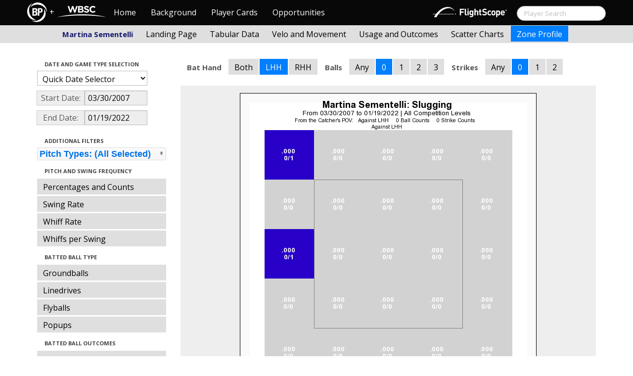

--- FILE ---
content_type: text/html; charset=UTF-8
request_url: http://wbwc.baseballprospectus.com/profile.php?player=A161A115-05F7-4472-9DC1-77E6ED94237E&gFilt=&pFilt=FA%7CSI%7CFC%7CCU%7CSL%7CCS%7CKN%7CCH%7CFS%7CSB&time=game&minmax=ci&var=slg&s_type=2&startDate=03/30/2007&endDate=01/19/2022&balls=0&strikes=0&b_hand=L
body_size: 18885
content:

<!doctype html>
<html>

  <head>
    <title>Women's Baseball</title>
    <meta name="viewport" content="width=device-width, initial-scale=1">
    <meta content="text/html; charset=UTF-8" http-equiv="Content-Type">
    <link rel="stylesheet" href="css/cosmo-min.test.css">
    <link rel="stylesheet" href="css/datepicker.css">
    <link rel="stylesheet" href="css/formbox_style.css">
	<link rel="stylesheet" type="text/css" href="css/jquery.multiselect.css" />
    <link rel="stylesheet" type="text/css" href="http://ajax.googleapis.com/ajax/libs/jqueryui/1.7.2/themes/flick/jquery-ui.css" />

    <script src="js/jquery-min.js"></script>
	<script type="text/javascript" src="http://ajax.googleapis.com/ajax/libs/jqueryui/1/jquery-ui.min.js"></script>
 	<script src="js/jquery.smooth-scroll.min.js"></script>
    <script src="js/bootstrap.min.js"></script>
    <script src="js/bootstrap-datepicker.js"></script>
    <script src="js/bootswatch.js"></script>
    <script src="js/formbox.js"></script>
	<script type="text/javascript" src="js/jquery.multiselect.js"></script>
    <script>
	 $(function() {
			$("#startDate").datepicker({
						 "startView": 'decade',
						 "autoclose": true,
						 "todayBtn": true,
					})
			.on('hide', function(ev){
				var x=ev.format();
				window.location = 'profile.php?player=A161A115-05F7-4472-9DC1-77E6ED94237E&time=game&minmax=ci&var=slg&s_type=2&endDate=01/19/2022&startDate=' + x.toString();
			});

			$("#endDate").datepicker(
					{
						 "startView": 'decade',
						 defaultDate: "+0d",
						 "autoclose": true,
						 "todayBtn": true
					})
			 .on('hide', function(ev){
				var x=ev.format();
				window.location = 'profile.php?player=A161A115-05F7-4472-9DC1-77E6ED94237E&time=game&minmax=ci&var=slg&s_type=2&startDate=03/30/2007&endDate=' + x.toString();
			});
	});
    </script>
    <script type="text/javascript">

	  var _gaq = _gaq || [];
	  _gaq.push(['_setAccount', 'UA-105198-4']);
	  _gaq.push(['_trackPageview']);

	  (function() {
	    var ga = document.createElement('script'); ga.type = 'text/javascript'; ga.async = true;
	    ga.src = ('https:' == document.location.protocol ? 'https://ssl' : 'http://www') + '.google-analytics.com/ga.js';
	    var s = document.getElementsByTagName('script')[0]; s.parentNode.insertBefore(ga, s);
	  })();

</script>
  </head>

  <body class="preview" id="top" data-spy="scroll" data-target=".subnav" data-offset="80">
<div class="container">
 <div class="navbar-float">
 	<a href="http://wbwc.baseballprospectus.com"><img src=img/bbb.png></a>
 </div>
</div>

 <!-- Navbar
================================================== -->
<div class="navbar navbar-fixed-top">
   <div class="navbar-inner">
     <div class="container">
             
         <a class="btn btn-navbar" data-toggle="collapse" data-target=".nav-collapse">
         <span class="icon-bar"></span>
         <span class="icon-bar"></span>
         <span class="icon-bar"></span>
       </a>
       <div class="nav-collapse collapse" id="main-menu">
           <a href="http://wbwc.baseballprospectus.com/" class="navbar-brand pull-left" style="width: 40px; display: inline-block; margin-top: 5px;"><img src="img/BP-icon.svg" style=""></a><span class="navbar-brand pull-left" style="width: 20px; line-height: 49px; display: inline-block; color: #FFFFFF; text-align: center;">+</span>
           
           <a href="http://wbwc.baseballprospectus.com/" class="navbar-brand pull-left" style="width: 100px;display: inline-block;margin-top: 12px;"><img src="img/wbsc-logo.svg"></a>
           <ul class="nav" id="main-menu-left">
          <li class=""><a href="index.php">Home</a></li>
          <li "=""><a href="about.php">Background</a></li>
          <li><a href="pc_splash.php">Player Cards</a></li>
          <li><a href="opps.php">Opportunities</a></li>
          
        </ul>
        <form class="navbar-search pull-right" action="../search.php" method="get" id="search">
            <input type="text" id="name" class="search-query span2 typeahead" placeholder="Player Search" name="name" autocomplete="off">
        </form>
        <ul class="nav pull-right" id="main-menu-right">
          <li>
                <a href="https://baseball.flightscope.com/" style="padding:10px 20px 0;"><img src="img/flightscope.svg" style="width: 150px;"></a>
          </li>
        </ul>
       </div>
     </div>
   </div>
 </div> 
<div class="container">


<!-- Masthead
================================================== -->
<header class="jumbotron subhead" id="overview">
  <div class="subnav navbar-fixed-top" style="height: 37px">
	<div class="container">
		<ul class="nav nav-pills">
		  <li class=first-nav><b style="color: #191970">Martina Sementelli</b></li>
              <li >
                <a href="landing.php?player=A161A115-05F7-4472-9DC1-77E6ED94237E&gFilt=&pFilt=FA|SI|FC|CU|SL|CS|KN|CH|FS|SB&time=game&startDate=03/30/2007&endDate=01/19/2022&s_type=2">Landing Page</a>
              </li>
              <li >
                <a href="tabs.php?player=A161A115-05F7-4472-9DC1-77E6ED94237E&gFilt=&pFilt=FA|SI|FC|CU|SL|CS|KN|CH|FS|SB&time=game&startDate=03/30/2007&endDate=01/19/2022&s_type=2">Tabular Data</a>
              </li>
              <li>
                <a href="velo.php?player=A161A115-05F7-4472-9DC1-77E6ED94237E&gFilt=&pFilt=FA|SI|FC|CU|SL|CS|KN|CH|FS|SB&time=game&startDate=03/30/2007&endDate=01/19/2022&s_type=2">Velo and Movement</a>
              </li>
              <li>
                <a href="outcome.php?player=A161A115-05F7-4472-9DC1-77E6ED94237E&gFilt=&pFilt=FA|SI|FC|CU|SL|CS|KN|CH|FS|SB&time=game&startDate=03/30/2007&endDate=01/19/2022&s_type=2">Usage and Outcomes</a>
              </li>
              <li>
                <a href="scatter.php?player=A161A115-05F7-4472-9DC1-77E6ED94237E&gFilt=&pFilt=FA|SI|FC|CU|SL|CS|KN|CH|FS|SB&time=game&startDate=03/30/2007&endDate=01/19/2022">Scatter Charts</a>
              </li>
              <li class="active">
                <a href="profile.php?player=A161A115-05F7-4472-9DC1-77E6ED94237E&gFilt=&pFilt=FA|SI|FC|CU|SL|CS|KN|CH|FS|SB&time=game&startDate=03/30/2007&endDate=01/19/2022&var=slg&s_type=2">Zone Profile</a>
              </li>
            </ul>

		</ul>
	</div>
  </div>
</header>

<div class="container" style="height:80px">

</div>
    <div class="container-fluid">
      <div class="row-fluid">
        <div class="span3">
          <ul class="nav  nav-pills nav-stacked">
            <li class="nav-header">Date and Game Type Selection
              <br>
            </li>

                        	<li>
			            	<select class="game-select" id="ySel">
			            		<option>Quick Date Selector</option>
			            		<option value="at">All Time</option>
																	<option value=2026>2026 Season</option>
																	<option value=2025>2025 Season</option>
																	<option value=2024>2024 Season</option>
																	<option value=2023>2023 Season</option>
																	<option value=2022>2022 Season</option>
																	<option value=2021>2021 Season</option>
																	<option value=2020>2020 Season</option>
																	<option value=2019>2019 Season</option>
																	<option value=2018>2018 Season</option>
																	<option value=2017>2017 Season</option>
																	<option value=2016>2016 Season</option>
																	<option value=2015>2015 Season</option>
																	<option value=2014>2014 Season</option>
																	<option value=2013>2013 Season</option>
																	<option value=2012>2012 Season</option>
																	<option value=2011>2011 Season</option>
																	<option value=2010>2010 Season</option>
																	<option value=2009>2009 Season</option>
																	<option value=2008>2008 Season</option>
																	<option value=2007>2007 Season</option>
											            	</select>


							  <script>
									$('#ySel').on('change', function () {
									  var sd = $(this).val(); // get selected value
									  var ed = parseInt(sd)+1;
									  if(sd=="at"){
										  window.location = "profile.php?player=A161A115-05F7-4472-9DC1-77E6ED94237E&balls=0&strikes=0&b_hand=L&time=game&minmax=ci&var=slg&s_type=2&gFilt=&pFilt=FA|SI|FC|CU|SL|CS|KN|CH|FS|SB&startDate=&endDate=" // redirect
									  } else if (sd) { // require a URL
										  window.location = "profile.php?player=A161A115-05F7-4472-9DC1-77E6ED94237E&balls=0&strikes=0&b_hand=L&time=game&minmax=ci&var=slg&s_type=2&gFilt=&pFilt=FA|SI|FC|CU|SL|CS|KN|CH|FS|SB&startDate=01/01/" + sd + "&endDate=01/01/" + ed; // redirect
									  }
									  return false;
									});
							  </script>


            	</li>

				<li>
					<div class="input-append date">
						 <span class="add-on" style="width:85px;">Start Date:</span>
						 <input class="span6" id="startDate" type="text" readonly="readonly" name="date" value="03/30/2007">
					</div>
				</li>
				<li>
					<div class="input-append date">
						 <span class="add-on" style="width:85px;">End Date:</span>
						 <input class="span6" id="endDate" type="text" readonly="readonly" name="date" value="01/19/2022">
					</div>
				</li>

				<li>
				  
				  <script>
						$('#gFilt').on('change', function () {
						  var url = $(this).val(); // get selected value
						  if (url) { // require a URL
							  window.location = "profile.php?player=A161A115-05F7-4472-9DC1-77E6ED94237E&pFilt=FA|SI|FC|CU|SL|CS|KN|CH|FS|SB&time=game&minmax=ci&var=slg&s_type=2&startDate=03/30/2007&endDate=01/19/2022&gFilt=" + url; // redirect
						  }
						  return false;
						});
				  </script>




		        </li>




            <li class="nav-header">Additional Filters
              <br>
            </li>

			<li>
			<script type="text/javascript">
			$(function(){
				$("#psel").multiselect({
					selectedList: 4,
  				    selectedText: function(numChecked, numTotal, checkedItems){
  				       if(numChecked==numTotal){
  				       		return 'Pitch Types: (All Selected)';
  				       } else {
					   		//return numChecked + ' of ' + numTotal + ' pitches selected';
            				var returnString = 'Pitch Types: ';
							for(var i=0; i<numChecked; i++) {
								if(i!=0) {
									returnString +=", ";
								}
								returnString += $(checkedItems[i]).attr('title');
							}

					   		return returnString;
					   }
				    },
					close: function(event,ui){
					  var values = $(this).val().join("|");
					  window.location = "profile.php?player=A161A115-05F7-4472-9DC1-77E6ED94237E&time=game&minmax=ci&var=slg&s_type=2&startDate=03/30/2007&endDate=01/19/2022&gFilt=&pFilt=" + values; // redirect
					}

				});
			});
			</script>


				<select style="width: 261px;" id=psel multiple="multiple" size="5">
					<optgroup label="Hard Pitches">
						<option value="FA" selected=selected >Fourseam</option>
						<option value="SI" selected=selected >Sinker</option>
						<option value="FC" selected=selected >Cutter</option>
					</optgroup>
					<optgroup label="Breaking Pitches">
						<option value="SL" selected=selected >Slider</option>
						<option value="CU" selected=selected >Curve</option>
						<option value="CS" selected=selected >Slow Curve</option>
						<option value="KN" selected=selected >Knuckler</option>
					</optgroup>
					<optgroup label="Offspeed Pitches">
						<option value="CH" selected=selected >Changeup</option>
						<option value="FS" selected=selected >Splitter</option>
						<option value="SB" selected=selected >Screwball</option>
					</optgroup>
				</select>
			</li>








            <li class="nav-header">Pitch and Swing Frequency
              <br>
            </li>

            <li >
              <a href="profile.php?player=A161A115-05F7-4472-9DC1-77E6ED94237E&gFilt=&pFilt=FA|SI|FC|CU|SL|CS|KN|CH|FS|SB&time=game&minmax=ci&var=count&s_type=2&startDate=03/30/2007&endDate=01/19/2022&balls=0&strikes=0&b_hand=L">Percentages and Counts</a>
            </li>

            <li >
              <a href="profile.php?player=A161A115-05F7-4472-9DC1-77E6ED94237E&gFilt=&pFilt=FA|SI|FC|CU|SL|CS|KN|CH|FS|SB&time=game&minmax=ci&var=swing&s_type=2&startDate=03/30/2007&endDate=01/19/2022&balls=0&strikes=0&b_hand=L">Swing Rate</a>
            </li>

            <li >
              <a href="profile.php?player=A161A115-05F7-4472-9DC1-77E6ED94237E&gFilt=&pFilt=FA|SI|FC|CU|SL|CS|KN|CH|FS|SB&time=game&minmax=ci&var=whiff&s_type=2&startDate=03/30/2007&endDate=01/19/2022&balls=0&strikes=0&b_hand=L">Whiff Rate</a>
            </li>

            <li >
              <a href="profile.php?player=A161A115-05F7-4472-9DC1-77E6ED94237E&gFilt=&pFilt=FA|SI|FC|CU|SL|CS|KN|CH|FS|SB&time=game&minmax=ci&var=whiffswing&s_type=2&startDate=03/30/2007&endDate=01/19/2022&balls=0&strikes=0&b_hand=L">Whiffs per Swing</a>
            </li>

            <li class="nav-header">Batted Ball Type
              <br>
            </li>

            <li >
              <a href="profile.php?player=A161A115-05F7-4472-9DC1-77E6ED94237E&gFilt=&pFilt=FA|SI|FC|CU|SL|CS|KN|CH|FS|SB&time=game&minmax=ci&var=gb&s_type=2&startDate=03/30/2007&endDate=01/19/2022&balls=0&strikes=0&b_hand=L">Groundballs</a>
            </li>

            <li >
              <a href="profile.php?player=A161A115-05F7-4472-9DC1-77E6ED94237E&gFilt=&pFilt=FA|SI|FC|CU|SL|CS|KN|CH|FS|SB&time=game&minmax=ci&var=ld&s_type=2&startDate=03/30/2007&endDate=01/19/2022&balls=0&strikes=0&b_hand=L">Linedrives</a>
            </li>

            <li >
              <a href="profile.php?player=A161A115-05F7-4472-9DC1-77E6ED94237E&gFilt=&pFilt=FA|SI|FC|CU|SL|CS|KN|CH|FS|SB&time=game&minmax=ci&var=fb&s_type=2&startDate=03/30/2007&endDate=01/19/2022&balls=0&strikes=0&b_hand=L">Flyballs</a>
            </li>

            <li >
              <a href="profile.php?player=A161A115-05F7-4472-9DC1-77E6ED94237E&gFilt=&pFilt=FA|SI|FC|CU|SL|CS|KN|CH|FS|SB&time=game&minmax=ci&var=pu&s_type=2&startDate=03/30/2007&endDate=01/19/2022&balls=0&strikes=0&b_hand=L">Popups</a>
            </li>

            <li class="nav-header">Batted Ball Outcomes
              <br>
            </li>

            <li >
              <a href="profile.php?player=A161A115-05F7-4472-9DC1-77E6ED94237E&gFilt=&pFilt=FA|SI|FC|CU|SL|CS|KN|CH|FS|SB&time=game&minmax=ci&var=baa&s_type=2&startDate=03/30/2007&endDate=01/19/2022&balls=0&strikes=0&b_hand=L">Batting Average</a>
            </li>

            <li  class=active >
              <a href="profile.php?player=A161A115-05F7-4472-9DC1-77E6ED94237E&gFilt=&pFilt=FA|SI|FC|CU|SL|CS|KN|CH|FS|SB&time=game&minmax=ci&var=slg&s_type=2&startDate=03/30/2007&endDate=01/19/2022&balls=0&strikes=0&b_hand=L">Slugging</a>
            </li>

            <li >
              <a href="profile.php?player=A161A115-05F7-4472-9DC1-77E6ED94237E&gFilt=&pFilt=FA|SI|FC|CU|SL|CS|KN|CH|FS|SB&time=game&minmax=ci&var=iso&s_type=2&startDate=03/30/2007&endDate=01/19/2022&balls=0&strikes=0&b_hand=L">Isolated Power</a>
            </li>

            <li >
              <a href="profile.php?player=A161A115-05F7-4472-9DC1-77E6ED94237E&gFilt=&pFilt=FA|SI|FC|CU|SL|CS|KN|CH|FS|SB&time=game&minmax=ci&var=babip&s_type=2&startDate=03/30/2007&endDate=01/19/2022&balls=0&strikes=0&b_hand=L">BABIP</a>
            </li>



          </ul>
        </div>
        <div class="span9">

		  <ul class="nav nav-pills">
		  	<li><b>Bat Hand</b></li>
			<li >
			  <a href="profile.php?player=A161A115-05F7-4472-9DC1-77E6ED94237E&gFilt=&pFilt=FA|SI|FC|CU|SL|CS|KN|CH|FS|SB&time=game&minmax=ci&var=slg&s_type=2&startDate=03/30/2007&endDate=01/19/2022&balls=0&strikes=0&b_hand=-1">Both</a>
			</li>
			<li  class=active >
			  <a href="profile.php?player=A161A115-05F7-4472-9DC1-77E6ED94237E&gFilt=&pFilt=FA|SI|FC|CU|SL|CS|KN|CH|FS|SB&time=game&minmax=ci&var=slg&s_type=2&startDate=03/30/2007&endDate=01/19/2022&balls=0&strikes=0&b_hand=L">LHH</a>
			</li>
			<li >
			  <a href="profile.php?player=A161A115-05F7-4472-9DC1-77E6ED94237E&gFilt=&pFilt=FA|SI|FC|CU|SL|CS|KN|CH|FS|SB&time=game&minmax=ci&var=slg&s_type=2&startDate=03/30/2007&endDate=01/19/2022&balls=0&strikes=0&b_hand=R">RHH</a>
			</li>
		  	<li><b>Balls</b></li>
			<li >
			  <a href="profile.php?player=A161A115-05F7-4472-9DC1-77E6ED94237E&gFilt=&pFilt=FA|SI|FC|CU|SL|CS|KN|CH|FS|SB&time=game&minmax=ci&var=slg&s_type=2&startDate=03/30/2007&endDate=01/19/2022&balls=-1&strikes=0&b_hand=L">Any</a>
			</li>
			<li  class=active >
			  <a href="profile.php?player=A161A115-05F7-4472-9DC1-77E6ED94237E&gFilt=&pFilt=FA|SI|FC|CU|SL|CS|KN|CH|FS|SB&time=game&minmax=ci&var=slg&s_type=2&startDate=03/30/2007&endDate=01/19/2022&balls=0&strikes=0&b_hand=L">0</a>
			</li>
			<li >
			  <a href="profile.php?player=A161A115-05F7-4472-9DC1-77E6ED94237E&gFilt=&pFilt=FA|SI|FC|CU|SL|CS|KN|CH|FS|SB&time=game&minmax=ci&var=slg&s_type=2&startDate=03/30/2007&endDate=01/19/2022&balls=1&strikes=0&b_hand=L">1</a>
			</li>
			<li >
			  <a href="profile.php?player=A161A115-05F7-4472-9DC1-77E6ED94237E&gFilt=&pFilt=FA|SI|FC|CU|SL|CS|KN|CH|FS|SB&time=game&minmax=ci&var=slg&s_type=2&startDate=03/30/2007&endDate=01/19/2022&balls=2&strikes=0&b_hand=L">2</a>
			</li>
			<li >
			  <a href="profile.php?player=A161A115-05F7-4472-9DC1-77E6ED94237E&gFilt=&pFilt=FA|SI|FC|CU|SL|CS|KN|CH|FS|SB&time=game&minmax=ci&var=slg&s_type=2&startDate=03/30/2007&endDate=01/19/2022&balls=3&strikes=0&b_hand=L">3</a>
			</li>

		  	<li><b>Strikes</b></li>
			<li >
			  <a href="profile.php?player=A161A115-05F7-4472-9DC1-77E6ED94237E&gFilt=&pFilt=FA|SI|FC|CU|SL|CS|KN|CH|FS|SB&time=game&minmax=ci&var=slg&s_type=2&startDate=03/30/2007&endDate=01/19/2022&balls=0&strikes=-1&b_hand=L">Any</a>
			</li>
			<li  class=active >
			  <a href="profile.php?player=A161A115-05F7-4472-9DC1-77E6ED94237E&gFilt=&pFilt=FA|SI|FC|CU|SL|CS|KN|CH|FS|SB&time=game&minmax=ci&var=slg&s_type=2&startDate=03/30/2007&endDate=01/19/2022&balls=0&strikes=0&b_hand=L">0</a>
			</li>
			<li >
			  <a href="profile.php?player=A161A115-05F7-4472-9DC1-77E6ED94237E&gFilt=&pFilt=FA|SI|FC|CU|SL|CS|KN|CH|FS|SB&time=game&minmax=ci&var=slg&s_type=2&startDate=03/30/2007&endDate=01/19/2022&balls=0&strikes=1&b_hand=L">1</a>
			</li>
			<li >
			  <a href="profile.php?player=A161A115-05F7-4472-9DC1-77E6ED94237E&gFilt=&pFilt=FA|SI|FC|CU|SL|CS|KN|CH|FS|SB&time=game&minmax=ci&var=slg&s_type=2&startDate=03/30/2007&endDate=01/19/2022&balls=0&strikes=2&b_hand=L">2</a>
			</li>
		  </ul>

          <div class="hero-unit">
          	<center>
            <img src="plot_profile.php?col=sampsensitive&sampn=1&s_type=2&gFilt=&pFilt=FA|SI|FC|CU|SL|CS|KN|CH|FS|SB&time=game&player=A161A115-05F7-4472-9DC1-77E6ED94237E&startDate=03/30/2007&endDate=01/19/2022&minmax=ci&var=slg&balls=0&strikes=0&b_hand=L"
            height="600" width="600">
			</center>
          </div>
      </div>
    </div>



  </body>

</html>





--- FILE ---
content_type: text/css
request_url: http://wbwc.baseballprospectus.com/css/formbox_style.css
body_size: 2749
content:
ul#tabPanes 
{
		
    margin-left:52px;
    position:relative;
    width:227px;
    overflow: hidden;
    clear:both;
    font-family:Arial;
    list-style-type: none;
    margin-top:-0px;
    position:absolute;
}

.subtitle{

color:white;
font-weight:bold;
font-family:Arial;
letter-spacing:-2px;
font-size:25px;

}

input[type=text] { width: 150px}

ul#tabPanes li 
{
    width: 300px;
}

ul#tabPanes li#tab1,li#tab2,li#tab3,li#tab4 
{ 
    background: #C7C7C7;
    margin-top:0px;
    height:227px;
    margin-left:-3px;
	display:none;
    text-shadow: #ffffff 0px 1px 0px;
   
        
	background-color: rgb(238, 238, 238);
        
     -moz-border-radius-bottomright: 5px;
     -moz-border-radius-bottomleft: 5px;
     -webkit-border-bottom-right-radius:5px;
     -webkit-border-bottom-left-radius:5px;
	 background-repeat:no-repeat;
	 
	 -webkit-box-shadow: 0px 3px 4px rgba(0,0,0,0.6);
     -moz-box-shadow: 0px 3px 4px ;
     box-shadow: 0px 3px 4px ; 
     padding-top:10px;
    
}


#tabMenu { 
clear:both; 
list-style-type:none;
}
#tabMenu li { 
    float:right;    
}

#tabContainer
{
 float:right;
 margin:30 auto;
 width:570px;
}


#tabMenu li a { 

	background-color: rgb(223, 223, 223);
	border-bottom-left-radius: 0px;
	border-bottom-right-radius: 0px;
	border-top-left-radius: 0px;
	border-top-right-radius: 0px;
	color: rgb(0, 0, 0);
	display: block;
	font-family: "Open Sans",Calibri,Candara,Arial,sans-serif;
	font-size: 14px;
	font-weight: 300;
	line-height: 14px;
	list-style-image: none;
	list-style-position: outside;
	list-style-type: none;
	margin-bottom: 2px;
	margin-right: 2px;
	margin-top: 2px;
	margin-left: 2px;
	outline-color: rgb(0, 0, 0);
	outline-offset: 0px;
	outline-style: none;
	outline-width: 0px;
	padding-bottom: 8px;
	padding-left: 12px;
	padding-right: 12px;
	padding-top: 10px;
	text-decoration: none;
	-moz-text-blink: none;
	-moz-text-decoration-color: rgb(0, 0, 0);
	-moz-text-decoration-line: none;
	-moz-text-decoration-style: solid;
    
}
#tabs {

float: right;
width:150px;

}

.activeTab {
background-color: rgb(0, 127, 255);
text-shadow: #ffffff 0px 1px 0px;   
}



.formcontainer { margin-left:10px}

.text label {
    display:block;
    color:black;
	font-family: "Open Sans",Calibri,Candara,Arial,sans-serif;
	font-size: 14px;
	font-weight: 300;
	line-height: 14px;
}


.edges { background-color:transparent;}
#edgesline { margin:0 auto; width:600px; height:10px;}



#menuTooltip{
  width: 160px;
  min-height:90px;
  position: absolute; display: none;
  text-align:center;
  font-family:Arial;
  font-size:12px;
  background-image:url('../images/tooltip_ao.png');
  background-repeat:no-repeat;
}

#menuTooltip p {
  width:145px;
  margin:5px;
  height:60px;
  margin-top:10px;
  
}

